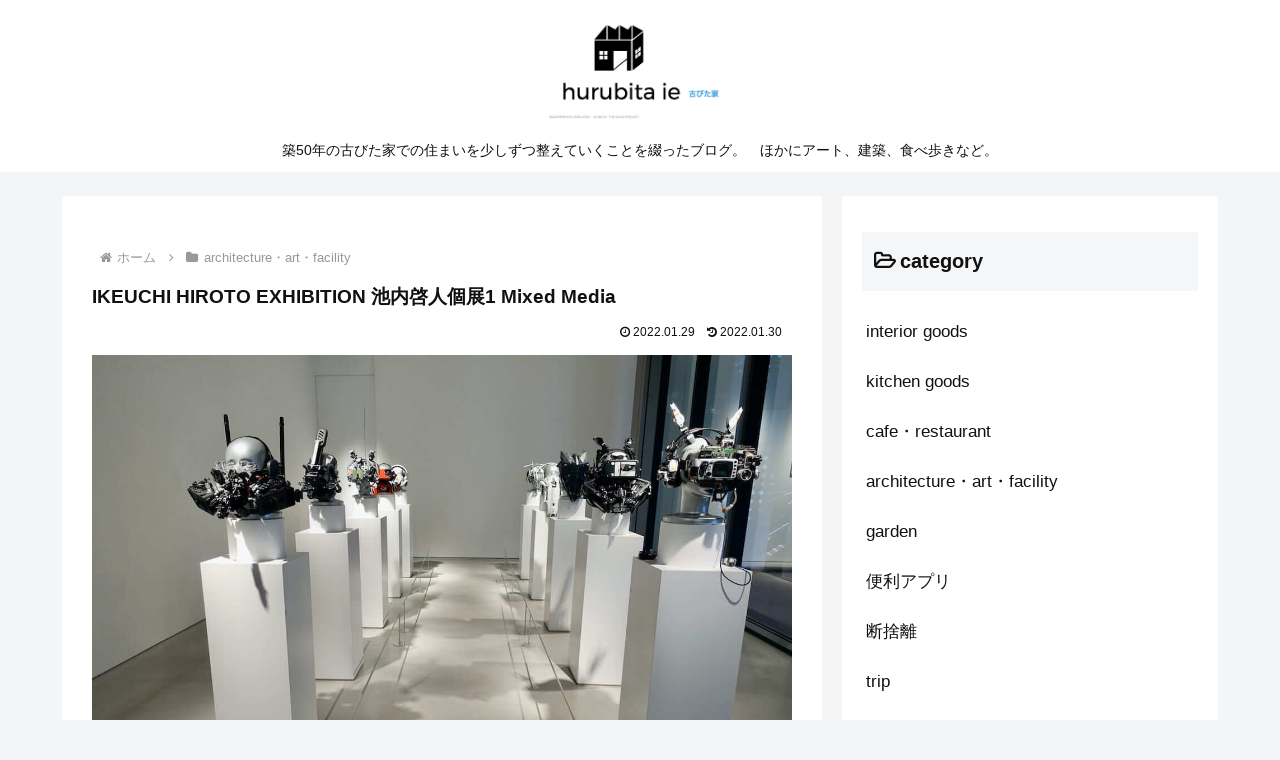

--- FILE ---
content_type: text/html; charset=utf-8
request_url: https://www.google.com/recaptcha/api2/aframe
body_size: 265
content:
<!DOCTYPE HTML><html><head><meta http-equiv="content-type" content="text/html; charset=UTF-8"></head><body><script nonce="0amKod36Y6TZ_oUn2n0jfA">/** Anti-fraud and anti-abuse applications only. See google.com/recaptcha */ try{var clients={'sodar':'https://pagead2.googlesyndication.com/pagead/sodar?'};window.addEventListener("message",function(a){try{if(a.source===window.parent){var b=JSON.parse(a.data);var c=clients[b['id']];if(c){var d=document.createElement('img');d.src=c+b['params']+'&rc='+(localStorage.getItem("rc::a")?sessionStorage.getItem("rc::b"):"");window.document.body.appendChild(d);sessionStorage.setItem("rc::e",parseInt(sessionStorage.getItem("rc::e")||0)+1);localStorage.setItem("rc::h",'1769798696526');}}}catch(b){}});window.parent.postMessage("_grecaptcha_ready", "*");}catch(b){}</script></body></html>

--- FILE ---
content_type: application/javascript; charset=utf-8;
request_url: https://dalc.valuecommerce.com/app3?p=885973547&_s=https%3A%2F%2Fhurubitaie.com%2Ffacility_89&vf=iVBORw0KGgoAAAANSUhEUgAAAAMAAAADCAYAAABWKLW%2FAAAAMElEQVQYV2NkFGP4n5H2h2FviwADI%2Ftj5v%2BdG94zVH0XYGDcyNX1P%2BpZEoOygAgDABq%2BDfcsWNweAAAAAElFTkSuQmCC
body_size: 2853
content:
vc_linkswitch_callback({"t":"697cfc27","r":"aXz8JwAJldkDkJPyCooERAqKCJTMUw","ub":"aXz8JgAMB%2BMDkJPyCooCsQqKC%2FDsLg%3D%3D","vcid":"lkv_UEZ3fOb6715S6zgtaQbER5uNd3fwfeZoGve8JD7W36fGBzFkqw","vcpub":"0.628185","jtb.co.jp":{"a":"2549714","m":"2161637","g":"ddc75890bd","sp":"utm_source%3Dvcdom%26utm_medium%3Daffiliate"},"welove.expedia.co.jp":{"a":"2438503","m":"2382533","g":"e6bcf266d2","sp":"eapid%3D0-28%26affcid%3Djp.network.valuecommerce.general_mylink."},"www.netmile.co.jp":{"a":"2438503","m":"2382533","g":"e6bcf266d2","sp":"eapid%3D0-28%26affcid%3Djp.network.valuecommerce.general_mylink."},"lohaco.yahoo.co.jp":{"a":"2686782","m":"2994932","g":"ba1766ec8e"},"l":5,"paypaymall.yahoo.co.jp":{"a":"2821580","m":"2201292","g":"728abab08e"},"p":885973547,"www.jtb.co.jp/kaigai":{"a":"2915989","m":"2214108","g":"654ad8fa8e"},"s":3384269,"dom.jtb.co.jp":{"a":"2549714","m":"2161637","g":"ddc75890bd","sp":"utm_source%3Dvcdom%26utm_medium%3Daffiliate"},"biz.travel.yahoo.co.jp":{"a":"2761515","m":"2244419","g":"f7bba6e18e"},"www.jtb.co.jp/kokunai_hotel":{"a":"2549714","m":"2161637","g":"ddc75890bd","sp":"utm_source%3Dvcdom%26utm_medium%3Daffiliate"},"mini-shopping.yahoo.co.jp":{"a":"2821580","m":"2201292","g":"728abab08e"},"online.actus-interior.com":{"a":"2751364","m":"3098520","g":"84f0e96dd9","sp":"utm_source%3Dvaluecommerce%26utm_medium%3Daffiliate%26utm_campaign%3Dad"},"shopping.geocities.jp":{"a":"2821580","m":"2201292","g":"728abab08e"},"jalan.net":{"a":"2513343","m":"2130725","g":"8a56d1d28e"},"www.expedia.co.jp":{"a":"2438503","m":"2382533","g":"e6bcf266d2","sp":"eapid%3D0-28%26affcid%3Djp.network.valuecommerce.general_mylink."},"www.jtb.co.jp":{"a":"2549714","m":"2161637","g":"ddc75890bd","sp":"utm_source%3Dvcdom%26utm_medium%3Daffiliate"},"www.jtb.co.jp/kokunai":{"a":"2549714","m":"2161637","g":"ddc75890bd","sp":"utm_source%3Dvcdom%26utm_medium%3Daffiliate"},"lohaco.jp":{"a":"2686782","m":"2994932","g":"ba1766ec8e"},"shopping.yahoo.co.jp":{"a":"2821580","m":"2201292","g":"728abab08e"},"www.jtb.co.jp/lookjtb":{"a":"2915989","m":"2214108","g":"654ad8fa8e"},"www.jtbonline.jp":{"a":"2549714","m":"2161637","g":"ddc75890bd","sp":"utm_source%3Dvcdom%26utm_medium%3Daffiliate"},"www.ikyu.com":{"a":"2675907","m":"221","g":"740716978a"},"www.jtb.co.jp/kokunai_htl":{"a":"2549714","m":"2161637","g":"ddc75890bd","sp":"utm_source%3Dvcdom%26utm_medium%3Daffiliate"},"approach.yahoo.co.jp":{"a":"2821580","m":"2201292","g":"728abab08e"},"travel.yahoo.co.jp":{"a":"2761515","m":"2244419","g":"f7bba6e18e"},"restaurant.ikyu.com":{"a":"2349006","m":"2302203","g":"2e2bc0d98e"},"paypaystep.yahoo.co.jp":{"a":"2821580","m":"2201292","g":"728abab08e"},"service.expedia.co.jp":{"a":"2438503","m":"2382533","g":"e6bcf266d2","sp":"eapid%3D0-28%26affcid%3Djp.network.valuecommerce.general_mylink."}})